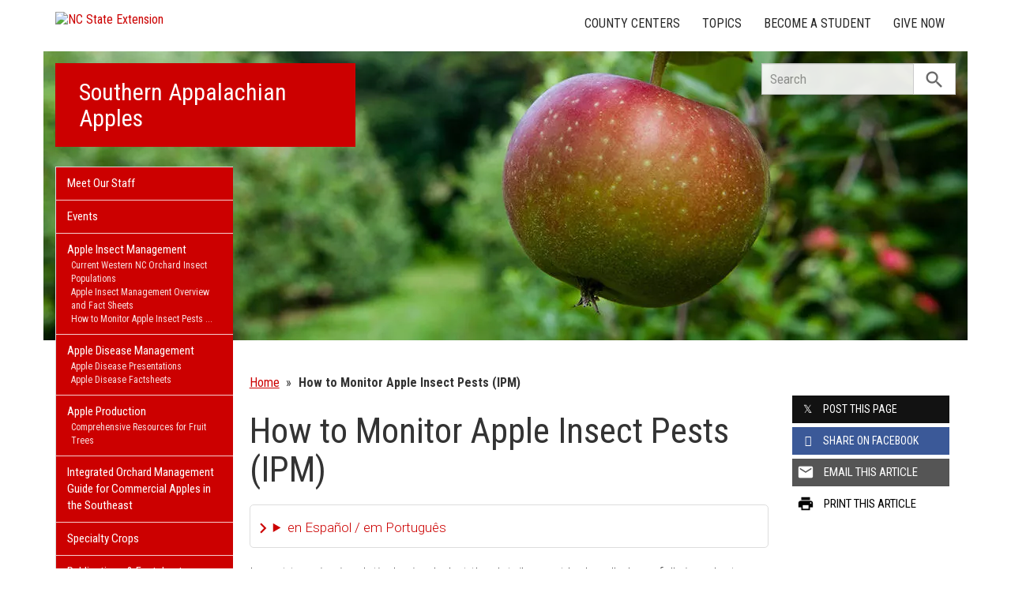

--- FILE ---
content_type: text/html; charset=UTF-8
request_url: https://apples.ces.ncsu.edu/trapping-to-monitor-apple-insect-pests-ipm/
body_size: 18772
content:
<!DOCTYPE html>
<html lang="en">
<head>
<meta charset="utf-8">
<meta name="viewport" content="width=device-width, initial-scale=1.0">
<meta name="insight-app-sec-validation" content="09a824a2-637d-4477-aa6b-ae367c02e1ee">
<meta property="fb:app_id" content="1869067279993039"><meta name="twitter:dnt" content="on"><title>How to Monitor Apple Insect Pests (IPM) | NC State Extension</title>

  	<link rel="shortcut icon" type="image/x-icon" href="https://brand.ces.ncsu.edu/images/icons/favicon-2016.ico">
	<link rel="preconnect" href="https://fonts.googleapis.com">
	<link rel="preconnect" href="https://fonts.gstatic.com" crossorigin>
	<link href="https://fonts.googleapis.com/css2?family=Roboto+Condensed:ital,wght@0,100..900;1,100..900&family=Roboto:ital,wght@0,300;0,400;0,500;0,700;1,300;1,400;1,500;1,700&display=swap" rel="stylesheet">
	<link href="https://fonts.googleapis.com/icon?family=Material+Icons" rel="stylesheet">
	<link href="https://www.ces.ncsu.edu/wp-content/themes/extension-16/style.css?v=20250422" rel="stylesheet" media="all">
<link rel="canonical" href="https://apples.ces.ncsu.edu/trapping-to-monitor-apple-insect-pests-ipm/">
	<meta name="google-site-verification" content="yoifAhJfOycToHehkS2tQX2VYsRWCxzCE6ZjTtbyTKA" />
<meta name="description" property="og:description"  content="Insect trapping is relatively simple, but the details must be handled carefully in order to perform accurate and effective Integrated Pest Management (IPM). The insect counts, action thresholds, and degree-day models used to generate the orchard insect pest report for western North Carolina rely on the following trap styles, lures, and techniques. There are other ..." /><meta property="og:image" content="https://brand.ces.ncsu.edu/images/logos/nc-state-extension-facebook-meta-og-image.jpg" /><meta property="og:image:width" content="300" /><meta property="og:image:height" content="300" /><meta property="og:url" content="https://apples.ces.ncsu.edu/trapping-to-monitor-apple-insect-pests-ipm/"><meta property="og:title" content="How to Monitor Apple Insect Pests (IPM)"><meta property="og:type" content="article">
<link rel="alternate" type="application/rss+xml" href="/author/apples/feed/" /><link rel="alternate" type="application/rss+xml" title="NC State Extension News Feed" href="/feed/" />

<link rel="preconnect" href="https://xemp.ces.ncsu.edu">
<link rel="preconnect" href="https://brand.ces.ncsu.edu">
<link rel="preconnect" href="https://cdn.ncsu.edu">
<link rel="dns-prefetch" href="https://fonts.gstatic.com">
<link rel="dns-prefetch" href="https://www.google-analytics.com">
<link rel="dns-prefetch" href="https://platform.twitter.com">
<link rel="dns-prefetch" href="https://syndication.twitter.com">
<link rel="dns-prefetch" href="https://pbs.twimg.com">
<link rel="preload" href="https://brand.ces.ncsu.edu/images/logos/ncce-red-wide-ext-transparent.svg" as="image" />
</head><body data-site="apples" class="page-template-default page page-id-518664 portal apples nice-tables not-home post-name-trapping-to-monitor-apple-insect-pests-ipm slug-trapping-to-monitor-apple-insect-pests-ipm frontend" data-post="518664" data-post-year="2018">


<header class="top-header container">


		<a class="skip-main sr-only" href="#content">Skip to main content</a>


	<h1 id="logo-2016">
		<a href="https://www.ces.ncsu.edu"><img src="https://brand.ces.ncsu.edu/images/logos/ncce-red-wide-ext-transparent.svg" alt="NC State Extension"></a>
	</h1>

    <nav id="navbar" class="navbar-collapse collapse" aria-label="Contact, Topics, and Our Locations">

		<ul class="nav navbar-nav navbar-right drawer-links">
			<li class="li-county-centers"><a href="/local-county-center/" data-drawer-id="county-centers" id="county-center-drawer-link">County Centers</a></li>
			<li class="li-topics"><a href="/topics/" data-drawer-id="topics"><span class="hidden-sm hidden-md hidden-lg">View All </span>Topics</a></li>
									
			<li class="li-become-a-student"><a href="https://cals.ncsu.edu/students/my-path-to-cals/" data-drawer-id="become-a-student-link">Become a Student</a></li>
			<li class="li-give-now"><a href="https://cals.ncsu.edu/alumni-giving/" data-drawer-id="give-now-link">Give Now</a></li>
	    </ul>

    </nav>

	<div class="hamburger navbar-toggle collapsed" id="hamburger-icon">
      <span class="line"></span>
      <span class="line"></span>
      <span class="line mb0"></span>
      <span class="label fs12 db text-center uppercase txt-red">Menu</span>
    </div>


</header><div id="shell" class="container">


<picture id="picture-banner">
  	<source srcset="https://www.ces.ncsu.edu/wp-content/themes/extension-16/banners/16x5/_mobile/apple-site-banner-0009--1522857770.webp" media="(max-width: 414px)" type="image/webp">
  	<source srcset="https://www.ces.ncsu.edu/wp-content/themes/extension-16/banners/16x5/_mobile/apple-site-banner-0009--1522857770.jpg" media="(max-width: 414px)" type="image/jpeg">
  	<source srcset="https://www.ces.ncsu.edu/wp-content/themes/extension-16/banners/16x5/apple-site-banner-0009--1522857770.webp" media="(min-width: 560px)" type="image/webp">
  	<source srcset="https://www.ces.ncsu.edu/wp-content/themes/extension-16/banners/16x5/apple-site-banner-0009--1522857770.jpg" media="(min-width: 560px)" type="image/jpeg">
  <img id="banner" src="https://www.ces.ncsu.edu/wp-content/themes/extension-16/banners/16x5/apple-site-banner-0009--1522857770.jpg" srcset="https://www.ces.ncsu.edu/wp-content/themes/extension-16/banners/16x5/apple-site-banner-0009--1522857770.jpg" role="presentation" alt="">
</picture>

		<section id="site-header" class="row">

			<div class="fl header-site-info">

			<h2 id="site-name"><a href="/">Southern Appalachian Apples</a></h2>



						<nav id="mobile-nav-shell"></nav>


						</div>

			<div id="sidebar" class="clear col-xs-7 col-sm-7 col-md-6 col-lg-5 mt15">

    <nav id="nav" aria-label="Main Navigation">
	    <ul><li class="li-meet-our-staff level-0"><a href="/people/">Meet Our Staff</a></li><li class="li-events level-0"><a href="/events/">Events</a></li>
<li class="has-children li-cat-slug- level-0" data-menu-id="681050"><a href="https://apples.ces.ncsu.edu/apple-pest-management/">Apple Insect Management <span class="material-icon">chevron_right</span></a>
<ul class="child-pages ul-depth-0">
<li class="no-children li-cat-slug- level-1"><a href="https://apples.ces.ncsu.edu/wnc-orchard-insect-populations/">Current Western NC Orchard Insect Populations</a></li>
<li class="no-children li-cat-slug- level-1"><a href="https://apples.ces.ncsu.edu/apple-arthropod-management/">Apple Insect Management Overview and Fact Sheets</a></li>
<li class="no-children li-cat-slug- level-1"><a href="https://apples.ces.ncsu.edu/trapping-to-monitor-apple-insect-pests-ipm/">How to Monitor Apple Insect Pests</a></li>
<li class="no-children li-cat-slug- level-1"><a href="https://entomology.ces.ncsu.edu/brown-marmorated-stink-bug-in-north-carolina-3/">Brown Marmorated Stink Bug in North Carolina</a></li>
<li class="no-children li-cat-slug- level-1"><a href="https://mountainhort.ces.ncsu.edu/mountainhort-entomology-walgenbach-lab/">Walgenbach Entomology Lab</a></li>
</ul>
<li class="has-children li-cat-slug- level-0" data-menu-id="460845"><a href="https://apples.ces.ncsu.edu/apple-disease-management">Apple Disease Management <span class="material-icon">chevron_right</span></a>
<ul class="child-pages ul-depth-0">
<li class="no-children li-cat-slug- level-1"><a href="https://apples.ces.ncsu.edu/apple-disease-presentations/">Apple Disease Presentations</a></li>
<li class="no-children li-cat-slug- level-1"><a href="https://apples.ces.ncsu.edu/apple-disease-factsheets/">Apple Disease Factsheets</a></li>
</ul>
<li class="has-children li-cat-slug- level-0" data-menu-id="534282"><a href="#">Apple Production <span class="material-icon">chevron_right</span></a>
<ul class="child-pages ul-depth-0">
<li class="no-children li-cat-slug- level-1"><a href="https://apples.ces.ncsu.edu/comprehensive-resources-for-fruit-trees/">Comprehensive Resources for Fruit Trees</a></li>
</ul>
<li class="no-children li-cat-slug- level-0"><a href="https://content.ces.ncsu.edu/integrated-orchard-management-guide-for-commercial-apples-in-the-southeast">Integrated Orchard Management Guide for Commercial Apples in the Southeast </a>
<li class="no-children li-cat-slug- level-0"><a href="https://apples.ces.ncsu.edu/categories/agriculture-food/specialty-crops/">Specialty Crops </a><li class="li-publications level-0"><a data-site-id="378" class="nav-publications-link" href="https://apples.ces.ncsu.edu/publications/">Publications &amp; Factsheets</a></li></ul>		</nav>

		

<div id="ask-an-expert" class="p30 center">
			<a data-db-val="N" href="https://www.ces.ncsu.edu/local-county-center/?ask"><img src="https://brand.ces.ncsu.edu/images/logos/have-a-question_2020_240x147.png" alt="Have a Question" style="width:120px;"></a>


</div>

</div>
	    </section>
		<div class="fr search-container-shell">

		    			<div class="input-group pt15" id="search-container">
				<form action="/search-results/" method="GET" class="table-row" role="search">
					<label for="input-main-search" class="sr-only">Search this website</label> <input id="input-main-search" type="text" title="Search" name="q" placeholder="Search" value="" class="br0 form-control search-box">
					<span class="input-group-btn">
						<button class="btn btn-default br0 search-button" type="button"><i class="material-icon notranslate">search</i></button>
					</span>
				</form>
		    </div>
		</div>
    <div class="row">

        <main id="content" aria-live="polite" aria-relevant="additions text" class="bg-white col-xs-24 col-sm-17 col-md-17 col-lg-19 ">
    	<div class="row">
    	
		<div id="fb-root"></div>
	<script async defer src="https://connect.facebook.net/en_US/sdk.js#xfbml=1&version=v3.2&appId=1869067279993039&autoLogAppEvents=1"></script>

	<div class="col-lg-24 nav-breadcrumb">
	<ul class="p0 no-bullets mb0 mt25">
		<li class="breadcrumb-home"><a href="/">Home</a></li>
<li class="item-no-parents item-current item-518664"><span><strong class="bread-current bread-518664"> How to Monitor Apple Insect Pests (IPM)</strong></span></li>	</div>
	<article class="col-lg-18 col-xs-24 article-main" itemtype="http://schema.org/Blog" data-id="518664">

		<h1 id="article-headline" class="lh11 mb15 mt25 fs45" itemprop="headline">How to Monitor Apple Insect Pests (IPM)</h1>

		<div class="print-only">Find this page at: <br>go.ncsu.edu/readext?518664</div>

		<div class="fs17 font-roboto font-light mt20 lh14 content-body">
		<details class="google-translation-disclaimer">
		<summary class="pointer">en Español / em Português</summary>
		<div class="notranslate">

			<span class="pt1 pb1 pl2 pr2 bg-black txt-white fs11">Español</span>
			<p>El inglés es el idioma de control de esta página. En la medida en que haya algún conflicto entre la traducción al inglés y la traducción, el inglés prevalece.</p>

			<p>Al hacer clic en el enlace de traducción se activa un servicio de traducción gratuito para convertir la página al español. Al igual que con cualquier traducción por Internet, la conversión no es sensible al contexto y puede que no traduzca el texto en su significado original. NC State Extension no garantiza la exactitud del texto traducido. Por favor, tenga en cuenta que algunas aplicaciones y/o servicios pueden no funcionar como se espera cuando se traducen.</p>
			
			<hr>
			<span class="pt1 pb1 pl2 pr2 bg-black txt-white fs11">Português</span>
			<p>Inglês é o idioma de controle desta página. Na medida que haja algum conflito entre o texto original em Inglês e a tradução, o Inglês prevalece.</p>
 
			<p>Ao clicar no link de tradução, um serviço gratuito de tradução será ativado para converter a página para o Português. Como em qualquer tradução pela internet, a conversão não é sensivel ao contexto e pode não ocorrer a tradução para o significado orginal. O serviço de Extensão da Carolina do Norte (NC State Extension) não garante a exatidão do texto traduzido. Por favor, observe que algumas funções ou serviços podem não funcionar como esperado após a tradução.</p>

			<hr>
			<span class="pt1 pb1 pl2 pr2 bg-black txt-white fs11">English</span>
			<p>English is the controlling language of this page. To the extent there is any conflict between the English text and the translation, English controls.</p>

			<p>Clicking on the translation link activates a free translation service to convert the page to Spanish. As with any Internet translation, the conversion is not context-sensitive and may not translate the text to its original meaning. NC State Extension does not guarantee the accuracy of the translated text. Please note that some applications and/or services may not function as expected when translated.</p>

			<label for="google-translation-waiver">Estoy de Acuerdo / Eu concordo / I agree</label> <input type="checkbox" name="google-translation-waiver">

			<div id="google_translate_element"></div>
			<script>
				function googleTranslateElementInit() {
				new google.translate.TranslateElement({pageLanguage: 'en', includedLanguages: 'es,en,pt', layout: google.translate.TranslateElement.InlineLayout.SIMPLE, gaTrack: true, gaId: 'G-GQ81N6FEZT'}, 'google_translate_element');
				}
			</script>
			<script src="//translate.google.com/translate_a/element.js?cb=googleTranslateElementInit"></script>

			<span class="db fs12 mt20 pointer txt-red" id="collapse-translation-disclaimer">Collapse &#9650;</span>
		</div>

	</details><p>Insect trapping is relatively simple, but the details must be handled carefully in order to perform accurate and effective <a class="" href="https://ipm.ces.ncsu.edu/">Integrated Pest Management</a> (IPM). The insect counts, action thresholds, and degree-day models used to generate the <a href="https://apples.ces.ncsu.edu/wnc-orchard-insect-populations/">orchard insect pest report</a> for western North Carolina rely on the following trap styles, lures, and techniques. There are other feasible traps and lures available, and the system described below is presented only as an example of what has worked for us for many years. More information about IPM for apple pests is presented in the <a href="https://content.ces.ncsu.edu/integrated-orchard-management-guide-for-commercial-apples-in-the-southeast">Integrated Orchard Management Guide for Commercial Apples in the Southeast</a>.</p>
<hr />
<h2><strong><a href="https://www.ces.ncsu.edu/wp-content/uploads/2014/03/CM-DA-lure.jpg"><img class="alignright wp-image-281317 size-medium" src="https://apples.ces.ncsu.edu/wp-content/uploads/2014/03/CM-DA-lure-300x210.jpg" alt="Delta-style insect monitoring trap with synthetic pheromone and sticky liner" width="300" height="210" srcset="https://www.ces.ncsu.edu/wp-content/uploads/2014/03/CM-DA-lure-300x210.jpg 300w, https://www.ces.ncsu.edu/wp-content/uploads/2014/03/CM-DA-lure.jpg 1000w" sizes="(max-width: 300px) 100vw, 300px" /></a>CODLING MOTH</strong></h2>
<p><a href="http://content.ces.ncsu.edu/codling-moth/">Codling moths</a> are trapped in large Delta-style traps with replaceable interior sticky liners and rubber Codling Moth L2 pheromone lures. The rigid Delta-shaped traps are sold flat and need to be unfolded prior to hanging. Once unfolded, insert one fresh sticky liner and place a codling moth lure on its side in the middle of the liner &#8211; do not put more than one lure per trap, and do not touch the lure with your fingers. (When you begin assembling traps for other species, you do not want to them to be contaminated with codling moth pheromone. Ideally, use forceps or tweezers to handle lures, and wipe them off before handling lures for a different species).</p>
<p><a href="https://www.ces.ncsu.edu/wp-content/uploads/2014/03/trap.jpg"><img class="alignright wp-image-281320 size-medium" src="https://apples.ces.ncsu.edu/wp-content/uploads/2014/03/trap-202x300.jpg" alt="Delta-style insect monitoring trap on bamboo pole in orchard" width="202" height="300" srcset="https://www.ces.ncsu.edu/wp-content/uploads/2014/03/trap-202x300.jpg 202w, https://www.ces.ncsu.edu/wp-content/uploads/2014/03/trap.jpg 674w" sizes="(max-width: 202px) 100vw, 202px" /></a> Once <a href="https://www.ces.ncsu.edu/wp-content/uploads/2014/03/DSC_6249.jpg"><img class="alignright wp-image-281639 size-medium" src="https://apples.ces.ncsu.edu/wp-content/uploads/2014/03/DSC_6249-188x300.jpg" alt="Delta-style insect monitoring trap on bamboo pole" width="188" height="300" srcset="https://www.ces.ncsu.edu/wp-content/uploads/2014/03/DSC_6249-188x300.jpg 188w, https://www.ces.ncsu.edu/wp-content/uploads/2014/03/DSC_6249.jpg 627w" sizes="(max-width: 188px) 100vw, 188px" /></a>assembled, codling moth traps should be hung in the interior of the orchard at a density of approximately 1 trap per 10 acres, beginning when trees are in the tight cluster stage of bud development (see <a href="//entomology.ces.ncsu.edu/wp-content/uploads/2014/02/Apple-Growth-Stages-color.pdf">Apple Growth Stages</a>). Since codling moth activity occurs mainly in the upper parts of trees, it is very important that the traps be placed in the top one-third of the canopy. On anything but the smallest dwarf high-density trees, this will require attaching the trap to a bamboo pole (6 to 8 feet is a good length) for easy checking throughout the season. Drill a hole in the bamboo, reinforce with duct tape, and insert the trap wire, bending it at a 90° angle so the trap/pole combination can be hung easily from a horizontal limb. It does not matter if the trap is not perfectly level, but it needs to be secure enough that it won&#8217;t blow away with the first wind gust.</p>
<p>Early in the season, traps should be checked every couple of days. Once you have caught at least one moth on each of two consecutive checks, you can <a href="https://entomology.ca.uky.edu/ef123">establish biofix and begin accumulating degree days</a> according to the codling moth degree-day model (explained in the <a href="https://content.ces.ncsu.edu/integrated-orchard-management-guide-for-commercial-apples-in-the-southeast">Orchard Management Guide</a> under &#8220;IPM Practices for Selected Pests.&#8221;) After biofix is established, traps need to be checked only weekly.</p>
<p><a href="https://www.ces.ncsu.edu/wp-content/uploads/2014/03/cm-trap-010.jpg"><img class="alignleft wp-image-281316 size-medium" src="https://apples.ces.ncsu.edu/wp-content/uploads/2014/03/cm-trap-010-300x225.jpg" alt="Codling moths on sticky monitoring trap liner" width="300" height="225" srcset="https://www.ces.ncsu.edu/wp-content/uploads/2014/03/cm-trap-010-300x225.jpg 300w, https://www.ces.ncsu.edu/wp-content/uploads/2014/03/cm-trap-010.jpg 1000w" sizes="(max-width: 300px) 100vw, 300px" /></a>If there are only a few insects in the traps, they can be scraped off with a knife and the same sticky liner can continue to be used. If the liners become covered in insects or other debris to the point that scraping them clean also removes the sticky coating, they should be replaced. As a very rough guide, count on using about 10 liners per trap during the course of the season. When populations are peaking or there is a lot of debris in the orchard (such as during petal fall), liners may need to be replaced weekly, but during periods of less activity, one liner may last several weeks. The Codling Moth L2 lure itself is rated with an 8- to 12-week field life. In the mountain counties, we typically assume the longer life and replace the lures once at mid-season (usually early to mid-July). In hotter areas of the piedmont, it is safer to assume the 8-week field life and change lures twice per season. The Delta traps and bamboo poles are relatively durable and will last several seasons if stored in a protected area over the winter.</p>
<hr />
<h2><strong>ORIENTAL FRUIT MOTH</strong></h2>
<p><a href="https://www.ces.ncsu.edu/wp-content/uploads/2014/03/4-26-2.jpg"><img class="alignright wp-image-282106 size-medium" src="https://apples.ces.ncsu.edu/wp-content/uploads/2014/03/4-26-2-300x200.jpg" alt="Delta-style insect monitoring trap in orchard" width="300" height="200" srcset="https://www.ces.ncsu.edu/wp-content/uploads/2014/03/4-26-2-300x200.jpg 300w, https://www.ces.ncsu.edu/wp-content/uploads/2014/03/4-26-2.jpg 1000w" sizes="(max-width: 300px) 100vw, 300px" /></a>Except for a few minor differences, trapping for <a href="http://content.ces.ncsu.edu/oriental-fruit-moth/">oriental fruit moth</a> is essentially the same as trapping for codling moth. An Oriental Fruit Moth L2 lure is used instead of a codling moth lure, and traps should be placed in the orchard earlier, during the green tip stage. Also, it is not necessary to put OFM traps in the top third of the canopy, so hang them approximately 6 feet from the ground.</p>
<p>If you are also trapping for codling moth, do not place an oriental fruit moth trap within 30 feet of a codling moth trap. Establish biofix in the same manner as for codling moth, and accumulate degree days using the oriental fruit moth degree-day model (explained in the <a href="https://content.ces.ncsu.edu/integrated-orchard-management-guide-for-commercial-apples-in-the-southeast">Orchard Management Guide</a> under &#8220;IPM Practices for Selected Pests&#8221;). Like codling moth lures, Oriental Fruit Moth L2 lures are rated for an 8- to 12- week field life. Oriental fruit moth traps are placed earlier than codling moth traps, however, and you will probably need to change lures twice over the course of the season, especially if trapping in blocks of late-maturing varieties.</p>
<hr />
<h2><strong>TUFTED APPLE BUD MOTH, REDBANDED LEAFROLLER, OBLIQUEBANDED LEAFROLLER, and LESSER APPLEWORM</strong></h2>
<p><a href="https://www.ces.ncsu.edu/wp-content/uploads/2014/03/wing-trap.jpg"><img class="alignright wp-image-281325 size-medium" src="https://apples.ces.ncsu.edu/wp-content/uploads/2014/03/wing-trap-300x210.jpg" alt="Wing-style insect monitoring trap in apple orchard" width="300" height="210" srcset="https://www.ces.ncsu.edu/wp-content/uploads/2014/03/wing-trap-300x210.jpg 300w, https://www.ces.ncsu.edu/wp-content/uploads/2014/03/wing-trap.jpg 1000w" sizes="(max-width: 300px) 100vw, 300px" /></a>For the three common leafroller species (<a href="http://content.ces.ncsu.edu/tufted-apple-bud-moth/">tufted apple bud moth</a>, <a href="http://content.ces.ncsu.edu/redbanded-leafroller/">redbanded leafroller</a>, <a href="http://content.ces.ncsu.edu/obliquebanded-leafroller/">obliquebanded leafroller</a>) and <a href="http://content.ces.ncsu.edu/lesser-appleworm/">lesser appleworm</a>, it is cheaper to use &#8220;wing traps&#8221; instead of Delta traps. These traps consist of a plastic top, a sticky cardboard bottom, and a wire frame holding the two together. The sticky liners are less convenient to change than those of Delta traps, but the leafrollers and LAW are generally not as economically significant as CM or OFM, and most orchards require only 1 or 2 traps for each species (if you cannot trap for all species, trap for TABM, which is historically the most significant). Pheromone lures for each species are placed in the center of the sticky bottoms &#8211; again, use only one lure per trap, and be careful not to contaminate one species&#8217; trap with the pheromone of another species. These traps should be set up at the same time as codling moth traps (tight cluster), should be hung approximately 6 feet from the ground, and should be kept at least 20 feet apart from each other. Like codling moth and oriental fruit moth traps, they should be positioned inside the orchard, not along the edges.</p>
<p><a href="https://www.ces.ncsu.edu/wp-content/uploads/2014/03/4-26-3.jpg"><img class="alignleft wp-image-281313 size-medium" src="https://apples.ces.ncsu.edu/wp-content/uploads/2014/03/4-26-3-300x200.jpg" alt="Line of insect monitoring traps in apple orchard" width="300" height="200" srcset="https://www.ces.ncsu.edu/wp-content/uploads/2014/03/4-26-3-300x200.jpg 300w, https://www.ces.ncsu.edu/wp-content/uploads/2014/03/4-26-3.jpg 1000w" sizes="(max-width: 300px) 100vw, 300px" /></a>Lures for these species have shorter field lives than the L2 lures, with a manufacturer&#8217;s rating of 4 to 6 weeks. In spring and fall, when many days have cool temperatures, we replace lures every 6 weeks, but during long periods of summer heat they are replaced every 4 weeks. Replace sticky bottoms as necessary and use the tufted apple bud moth degree-day model (explained in the <a href="https://content.ces.ncsu.edu/integrated-orchard-management-guide-for-commercial-apples-in-the-southeast">Orchard Management Guide</a> under &#8220;IPM Practices for Selected Pests.&#8221;) to monitor TABM populations. There are no models for the other three species, but traps can indicate whether they are present in large numbers. In western NC, they are generally not significant either because of naturally low populations or because they are controlled by pesticides applied for other lepidopterous insects.</p>
<hr />
<h2><strong>APPLE MAGGOT</strong></h2>
<p><a href="https://www.ces.ncsu.edu/wp-content/uploads/2014/03/AM-trap-01.jpg"><img class="alignright wp-image-281314 size-medium" src="https://apples.ces.ncsu.edu/wp-content/uploads/2014/03/AM-trap-01-300x225.jpg" alt="Apple maggot monitoring trap hanging in branch of apple tree" width="300" height="225" srcset="https://www.ces.ncsu.edu/wp-content/uploads/2014/03/AM-trap-01-300x225.jpg 300w, https://www.ces.ncsu.edu/wp-content/uploads/2014/03/AM-trap-01.jpg 1000w" sizes="(max-width: 300px) 100vw, 300px" /></a><a href="http://content.ces.ncsu.edu/apple-maggot/">Apple maggots</a> are trapped with disposable &#8220;red ball&#8221; traps covered with a sticky coating applied with a spray can. Traps are suspended from branches by a wire, and a semipermeable container of fruit essence is attached as bait. Overwintering flies may emerge anytime from late May to August, so hang traps in mid-May and keep traps maintained until fruit is harvested. Place 3 traps evenly spaced along exterior rows adjacent to abandoned orchards, woods, or other suspected sources of flies. Traps should be hung at eye level in trees with fruit, but any fruit within an 18-inch radius of the trap should be removed. Spray an even layer of sticky coating over the entire trap. The fruit essence vial should be removed from its plastic bag prior to hanging, but do NOT remove the cap from the vial &#8211; the scent is intended to permeate the closed vial slowly over a period of weeks.</p>
<p>Check traps weekly, and remove any apple maggot flies with a knife. Reapply sticky coating each time the trap is checked; it will become covered in fruit flies, gnats, and other debris, but does not need to be replaced until the layers of debris obscure the trap and reduce its effectiveness. The fruit essence vial should be replaced when the liquid is gone. Traps and vials usually need replacing once or twice per season.</p>
<p>There is no degree-day model for apple maggot, but an insecticide should be applied if 5 flies are caught cumulatively. For more information, read the IPM Practices for apple maggot in the <a href="https://content.ces.ncsu.edu/integrated-orchard-management-guide-for-commercial-apples-in-the-southeast">Orchard Management Guide</a> under &#8220;IPM Practices for Selected Pests.&#8221;</p>
<hr />
<h2>Additional Resources:</h2>
<ul>
<li><a class="" href="https://apples.ces.ncsu.edu/wnc-orchard-insect-pest-populations/">Current WNC Orchard Insect Pest Populations</a></li>
<li><a href="https://www.ces.ncsu.edu/apple-arthropod-management/">Apple Insect Management Overview</a></li>
<li><a href="https://apples.ces.ncsu.edu/trapping-to-monitor-apple-insect-pests-ipm/">How to Monitor Apple Insect Pests (IPM)</a></li>
<li><a href="https://www.ces.ncsu.edu/brown-marmorated-stink-bug-in-north-carolina-3/">Brown Marmorated Stink Bug in North Carolina</a>
<ul>
<li><a href="https://www.ces.ncsu.edu/biological-control-of-brown-marmorated-stink-bug/">Biological Control of Brown Marmorated Stink Bug</a></li>
</ul>
</li>
<li><a href="https://content.ces.ncsu.edu/integrated-orchard-management-guide-for-commercial-apples-in-the-southeast">Integrated Orchard Management Guide for Commercial Apples in the Southeast</a></li>
<li><a href="https://www.ces.ncsu.edu/mountainhort-entomology-walgenbach-lab/">Walgenbach Entomology Lab</a></li>
</ul>
<p><a href="https://www.ces.ncsu.edu/wp-content/uploads/2015/04/traps1.jpg"><img class="alignleft wp-image-350240 size-large" src="https://apples.ces.ncsu.edu/wp-content/uploads/2015/04/traps1-1024x673.jpg" alt="Insect monitoring traps in orchard" width="1024" height="673" srcset="https://www.ces.ncsu.edu/wp-content/uploads/2015/04/traps1-1024x673.jpg 1024w, https://www.ces.ncsu.edu/wp-content/uploads/2015/04/traps1-300x197.jpg 300w" sizes="(max-width: 1024px) 100vw, 1024px" /></a></p><div class="button-share-mobile"><a class="button-block bg-black txt-white hover-txt-white db center mt5"><i class="material-icon pl10">share</i> <span>Share This Article</span></a></div>		</div>


		<footer>
		<div class="mt20"></div><div class="author-card" data-uid="scschoof"><h2>Written By</h2><span class="person-info"><picture><source srcset="https://xemp.ces.ncsu.edu/media/scschoof/scschoof_thumb.webp" type="image/webp"><source srcset="https://xemp.ces.ncsu.edu/media/scschoof/scschoof_thumb.jpg" type="image/jpeg"><img class="user-thumb user-thumb-48" src="https://xemp.ces.ncsu.edu/media/scschoof/scschoof_thumb.jpg" alt="Stephen Schoof, N.C. Cooperative Extension"></picture><span class="person-details"><a class="person-name" href="/profile/stephen-schoof/"><strong>Stephen Schoof</strong></a><span class="person-title">Agricultural Research Specialist</span>
<span class="person-phone-email-shell" data-uid="scschoof"><a href="tel:+18284352013/" class="person-phone contact-icon"><span class="sr-only">Call Stephen</span><svg class="icon-list-user-phone" xmlns="http://www.w3.org/2000/svg" fill="none" viewBox="0 0 24 24" stroke="currentColor">
											  <path stroke-linecap="round" stroke-linejoin="round" stroke-width="2" d="M3 5a2 2 0 012-2h3.28a1 1 0 01.948.684l1.498 4.493a1 1 0 01-.502 1.21l-2.257 1.13a11.042 11.042 0 005.516 5.516l1.13-2.257a1 1 0 011.21-.502l4.493 1.498a1 1 0 01.684.949V19a2 2 0 01-2 2h-1C9.716 21 3 14.284 3 6V5z" />
											</svg></a><a href="mailto:steve_schoof@ncsu.edu" class="person-email contact-icon"><span class="sr-only">Email Stephen</span><svg xmlns="http://www.w3.org/2000/svg" fill="none" viewBox="0 0 24 24" stroke="currentColor">
											  <path stroke-linecap="round" stroke-linejoin="round" stroke-width="2" d="M3 8l7.89 5.26a2 2 0 002.22 0L21 8M5 19h14a2 2 0 002-2V7a2 2 0 00-2-2H5a2 2 0 00-2 2v10a2 2 0 002 2z" />
											</svg></a></span><span class="person-org">Entomology & Plant Pathology <br>NC State Extension, NC State University</span></span></span></div><div class="when fs16 uppercase context-last-updated">Page Last Updated: 8 months ago</div>		<div id="wasThisInfoHelpful" class="hide mt30 pt30 bt1 clear">
			<strong class="fs18 db pb5">Was the information on this page helpful?</strong>
						<span class="button-block hover-bg-green button-gray-lighter hover-txt-white " data-vote="yes" data-nonce="" data-post-id="518664"><span>Yes</span> <i class="material-icon right notranslate">check</i></span>
			<span class="button-block hover-bg-red button-gray-lighter hover-txt-white " data-vote="no" data-nonce="1181604285" data-post-id="518664"><span>No</span> <i class="material-icon right notranslate">close</i></span>
		</div>
		
			<p id="wtch-ask-to-explain" style="display: none">
				<label for="wtch-reason" class="db fs15 font-roboto font-light mb5 mt10 wtch-reason-textarea-label">What made it so helpful? <em>(Optional)</em></label>
				<textarea id="wtch-reason" class="p10 db fs16 font-roboto font-light col-xs-24 clear"></textarea>
				<a href="#1768974628c" rel="nofollow" class="clear mt15 pull-right button-send-wtch-reason button-block button-red" data-nonce="1181604285" data-post-id="518664"><span>Send Explanation</span></a>
			</p>

				</footer>


	</article>
	<div class="col-lg-6 col-xs-24 xs-pt30 content-sidebar-right">

		<h2 class="hidden-lg hidden-xs hidden-md uppercase fs14 mt30">Share this Article</h2>
		<div class="row social-sharing">
			<div class="button-share-desktop col-sm-8 col-lg-24 col-xs-24 col-md-24"><a class="button-block button-twitter txt-white hover-txt-white db center mt5"><i class="icon-twitter pl10"></i> <span>Post <strong class="hidden-sm">this Page</strong></span></a></div>
			<div class="button-share-desktop fb-share-button col-sm-8 col-lg-24 col-xs-24 col-md-24" data-href="https%3A%2F%2Fapples.ces.ncsu.edu%2Ftrapping-to-monitor-apple-insect-pests-ipm%2F" data-layout="button_count" data-size="large" data-mobile-iframe="false"><a class="button-block button-facebook txt-white hover-txt-white db center mt5 fb-xfbml-parse-ignore" target="_blank" href="https://www.facebook.com/sharer/sharer.php?u=https%3A%2F%2Fapples.ces.ncsu.edu%2Ftrapping-to-monitor-apple-insect-pests-ipm%2F&amp;src=sdkpreparse"><i class="icon-facebook pl10 notranslate"></i><span><strong class="hidden-sm">Share on</strong> Facebook</span></a></div>
			<div class="button-share-desktop col-sm-8 col-lg-24 col-xs-24 col-md-24"><a class="button-block button-gray hover-txt-white txt-white db center mt5 no-mailgo" href="mailto:?subject=How%20to%20Monitor%20Apple%20Insect%20Pests%20%28IPM%29&amp;body=https://apples.ces.ncsu.edu/trapping-to-monitor-apple-insect-pests-ipm/"><i class="material-icon notranslate">email</i> <span>Email <strong class="hidden-sm">this Article</strong></span></a></div>
			<div class="button-share-mobile col-sm-8 col-lg-24 col-xs-24 col-md-24"><a class="button-block bg-black txt-white hover-txt-white db center mt5"><i class="material-icon pl10 notranslate">share</i> <span>Share This Article</span></a></div>
			<div class="col-sm-8 col-lg-24 col-xs-24 col-md-24 hidden-sm hidden-xs hidden-md"><a class="button-block button-white txt-black db center mt5 hover-txt-white" href="javascript:window.print();"><i class="material-icon notranslate">print</i> <span>Print <strong class="hidden-sm">this Article</strong></span></a></div>
		</div>
			</div>
	</div></main>
</div></div> 
<footer class="mt35" id="footer">

	<section class="bg-reynolds box-shadow txt-white p35 footer-jobs-authors-contact">

		<div class="container">

			<div class="row">

					<div class="col-lg-16 col-xs-24 col-sm-24">

						<div class="col-lg-12 col-sm-12 col-xs-24" id="footer-jobs">
							<h2>Extension Careers</h2>

							<p class="font-roboto font-light fs16">
								What separates NC State University from other schools? The same thing that connects it to every corner of North Carolina: NC State Extension. Working hand-in-hand with our partners at N.C. A&T and 101 local governments, we conduct groundbreaking research that addresses real-world issues in communities across the state.
							</p>

							<p class="fs16"><span class="txt-lt-gray">&raquo;</span> <a href="/jobs-in-extension/">Why Work in Extension?</a></p>
							<p class="fs16"><span class="txt-lt-gray">&raquo;</span> <a href="/job-openings/">View All Openings</a></p>

						</div>

						<div class="col-lg-12  col-sm-12 col-xs-24 recent-contributors">

															<h2>Recent Contributors</h2>
								
<span class="person-info"><picture><source srcset="https://xemp.ces.ncsu.edu/media/jwalgenb/jwalgenb_thumb.webp" type="image/webp"><source srcset="https://xemp.ces.ncsu.edu/media/jwalgenb/jwalgenb_thumb.jpg" type="image/jpeg"><img class="user-thumb user-thumb-48" src="https://xemp.ces.ncsu.edu/media/jwalgenb/jwalgenb_thumb.jpg" alt="Jim Walgenbach, N.C. Cooperative Extension"></picture><span class="person-details"><a class="person-name" href="/profile/jim-walgenbach/"><strong>Dr. Jim Walgenbach</strong></a><span class="person-title">Professor & Extension Entomology Specialist (Fruits / Vegetables)</span>
</span></span>

<span class="person-info"><picture><source srcset="https://xemp.ces.ncsu.edu/media/smvillan/smvillan_thumb.webp" type="image/webp"><source srcset="https://xemp.ces.ncsu.edu/media/smvillan/smvillan_thumb.jpg" type="image/jpeg"><img class="user-thumb user-thumb-48" src="https://xemp.ces.ncsu.edu/media/smvillan/smvillan_thumb.jpg" alt="Sara Villani, N.C. Cooperative Extension"></picture><span class="person-details"><a class="person-name" href="/profile/sara-villani/"><strong>Dr. Sara Villani</strong></a><span class="person-title">Assistant Professor and Extension Specialist-Fruit and Ornamental Pathology</span>
</span></span>

<span class="person-info"><picture><source srcset="https://xemp.ces.ncsu.edu/media/tmkon/tmkon_thumb.webp" type="image/webp"><source srcset="https://xemp.ces.ncsu.edu/media/tmkon/tmkon_thumb.jpg" type="image/jpeg"><img class="user-thumb user-thumb-48" src="https://xemp.ces.ncsu.edu/media/tmkon/tmkon_thumb.jpg" alt="Tom Kon, N.C. Cooperative Extension"></picture><span class="person-details"><a class="person-name" href="/profile/tom-kon/"><strong>Dr. Tom Kon</strong></a><span class="person-title">Associate Professor: Southeastern Apple Research Specialist</span>
</span></span>

<span class="person-info"><picture><source srcset="https://xemp.ces.ncsu.edu/media/tzuber/tzuber_thumb.webp" type="image/webp"><source srcset="https://xemp.ces.ncsu.edu/media/tzuber/tzuber_thumb.jpg" type="image/jpeg"><img class="user-thumb user-thumb-48" src="https://xemp.ces.ncsu.edu/media/tzuber/tzuber_thumb.jpg" alt="Tatiana Zuber, N.C. Cooperative Extension"></picture><span class="person-details"><a class="person-name" href="/profile/tatiana-zuber/"><strong>Tatiana Zuber</strong></a><span class="person-title">Temp Research Technician</span>
</span></span>

						</div>

					</div>
					<div class="col-lg-8 col-sm-24 col-xs-24 xs-mt20 sm-mt20">

						<div class="col-lg-24 col-xs-24 col-sm-12">

						
							<h2>About Extension</h2>
							<p class="fs16 p15 bg-eee txt-black">
									NC State Extension is the largest outreach program at NC State University.
									Based in the College of Agriculture and Life Sciences, we reach millions of
									North Carolina citizens each year through local centers in the state's 100 counties
									and with the Eastern Band of Cherokee Indians.
									<span class="db mt15"><a href="/about-cooperative-extension/" class="button-block button-red txt-white"><span>Learn More</span> <span class="sr-only">About NC State Extension</span></a></span>
							</p>

					    <h3 class="sr-only">Social Media Accounts</h3>
		    <ul class="social-media-icons p0"><li class="rss"><a href="/author/apples/feed/"><i class="material-icon rss-icon notranslate" title="Subscribe by RSS Feed">rss_feed</i></a></li></ul>
						</div>
						<div class="col-lg-24 col-xs-24 col-sm-12">
						    <h2>Let's Stay In Touch <i class="material-icon position-relative notranslate" style="top:5px;">email</i></h2>
						    <p class="fs16 font-roboto font-light">We have several topic based email newsletters that are sent out periodically when we have new information to share. Want to see which lists are available? <br>
						    <a href="/email-me/" class="button-block button-white txt-red mt20 "><span>Subscribe By Email</span> <i class="material-icon notranslate">chevron_right</i></a>
						    </p>
						</div>

					</div>

				</div>

		</div>
	</section>


	<section class="p35 bg-blue txt-white footer-about-site">

		<div class="container">

			<div class="row">

				<div class="col-lg-24 fs16 footer-about">
					<div class="col-lg-8 col-sm-12"><h2 class="fs40 lh11">About <br>Southern Appalachian Apples</h2></div><div class="col-lg-16 col-sm-12 font-roboto font-light fs18"><p>Commercial apple production in the Southeast is concentrated in the Appalachian mountain regions of Georgia, North Carolina, South Carolina, and Tennessee. More than 60 percent of the approximately 10,000 acres in the area is located in North Carolina, the country’s seventh-largest apple producing state.</p>
<p>The industry is supported by a team of research and extension personnel at North Carolina State University, with the goal of helping growers produce safe and high quality fruit, develop and implement modern horticultural and pest management programs, and prepare for anticipated changes in regulatory and marketing programs.</p>
</div>				</div>

			</div>

		</div>

	</section>

	<div class="bg-eee pt35 pr35 pl35 font-roboto font-light eoe-statment-shell">

		<div class="container">
			<div class="row pb35">
				<div class="txt-444 col-lg-24 fs16">

					<p class="print-hide">
						<a href="//www.ces.ncsu.edu">
							<img id="logo-coop-2017-footer-full" alt="N.C. Cooperative Extension" src="https://brand.ces.ncsu.edu/images/logos/2017/logo-nc-cooperative-extension-2017.svg">

							
							<img id="logo-coop-2017-footer-half"  alt="N.C. Cooperative Extension Logo Second Half" src="https://brand.ces.ncsu.edu/images/logos/2017/logo-nc-cooperative-extension-2017-right-half.svg">
						</a>
					</p>

					<p class="mt20 print-hide"><a href="https://www.ncsu.edu">NC State University</a> and <a href="http://www.ncat.edu">N.C. A&amp;T State University</a> work in tandem, along with federal, state and local governments, to form a strategic partnership called N.C. Cooperative Extension, which staffs local offices in all 100 counties and with the Eastern Band of Cherokee Indians.</p>

					<p class="pt10 pb10 print-hide">Read Our <a href="/nondiscrimination">Commitment to Nondiscrimination</a> | Read Our <a href="https://www.ncsu.edu/privacy">Privacy Statement</a></p>

					<p id="eoe">
								N.C. Cooperative Extension prohibits discrimination and harassment on the basis of race, color, national origin, age, sex (including pregnancy), disability, religion, sexual orientation, gender identity, and veteran status.
					</p>

					<p>
						 Information on <a href="https://accessibility.ncsu.edu/">Accessibility</a>
					</p>
					
					<div class="footer-where-next">
						<h2 class="fs19 mt20 uppercase txt-indigo">Where Next?</h2>
						<nav aria-label="Where Next Navigation">
						<ul class="list-inline mt0">
							<li><a href="/how-extension-works/">About Extension</a></li>
							<li><a href="/job-openings/">Jobs</a></li>
							<li><a href="https://www.ces.ncsu.edu/departments-partners/">Departments &amp; Partners</a></li>
							<li><a href="https://cals.ncsu.edu/">College of Agriculture &amp; Life Sciences</a></li>
							<li><a href="http://www.ncat.edu/caes/cooperative-extension/">Extension at N.C. A&amp;T</a></li>

														<li><a href="https://cals.ncsu.edu/alumni-giving/">Give Now</a></li>
						</ul>
						</nav>
					</div>

				</div>

			</div>
			<div class="row">
				<a id="login-btn" data-preferred-site="apples" href="https://www.ces.ncsu.edu/wp-admin/" rel="nofollow" class="dib bg-red txt-white fr p10">LOGIN</a>
			</div>
		</div>

	</div>

	<section id="county-centers" class="top-drawer">

		<div class="container box-shadow">

			<i class="material-icon pointer close-icon notranslate">close</i>


          	<div class="row">
          		<div class="col-xs-24 col-lg-9">
          			<div id="locations-selected-county">
          				<span class="fs16 db mb5 mt20 uppercase">N.C. Cooperative Extension has offices in every county</span>
						<h3 class="fs35 m0 pb5 lh11"><a href="https://apples.ces.ncsu.edu">Southern Appalachian Apples</a></h3>

						<span class="address fs17 dib mb5 lh13">
							Campus Box 7602 <br>NC State University<br>
														Raleigh, NC 27695-7602						</span>

						<div class="row fs20">
							<div class="col-xs-24">
								<div class="row">
									<a class="phone tdn db col-xs-24 col-lg-12" href="tel:9195152811">(919) 515-2811</a> <a class="website tdn db col-xs-24 col-lg-12" href="https://apples.ces.ncsu.edu">apples.ces.ncsu.edu</a>

									
								</div>
							</div>
						</div>
          			</div>
          		</div>
          		<div class="col-xs-24 col-lg-15 md-mt20">
          			<div id="locations-map-shell" style="height:250px;"></div>
          		</div>
          	</div>

			<a href="#topics" class="sr-only">Skip List of Locations</a><div id="locations-list" class="row pb15 pt15"><div class="col-xs-12 col-sm-6 col-md-6 col-lg-3"><a class="alamance" href="https://alamance.ces.ncsu.edu">Alamance</a> <a class="alexander" href="https://alexander.ces.ncsu.edu">Alexander</a> <a class="alleghany" href="https://alleghany.ces.ncsu.edu">Alleghany</a> <a class="anson" href="https://anson.ces.ncsu.edu">Anson</a> <a class="ashe" href="https://ashe.ces.ncsu.edu">Ashe</a> <a class="avery" href="https://avery.ces.ncsu.edu">Avery</a> <a class="beaufort" href="https://beaufort.ces.ncsu.edu">Beaufort</a> <a class="bertie" href="https://bertie.ces.ncsu.edu">Bertie</a> <a class="bladen" href="https://bladen.ces.ncsu.edu">Bladen</a> <a class="brunswick" href="https://brunswick.ces.ncsu.edu">Brunswick</a> <a class="buncombe" href="https://buncombe.ces.ncsu.edu">Buncombe</a> <a class="burke" href="https://burke.ces.ncsu.edu">Burke</a> </div><div class="col-lg-3 col-sm-6 col-md-6  col-xs-12"><a class="cabarrus" href="https://cabarrus.ces.ncsu.edu">Cabarrus</a> <a class="caldwell" href="https://caldwell.ces.ncsu.edu">Caldwell</a> <a class="camden" href="https://camden.ces.ncsu.edu">Camden</a> <a class="carteret" href="https://carteret.ces.ncsu.edu">Carteret</a> <a class="caswell" href="https://caswell.ces.ncsu.edu">Caswell</a> <a class="catawba" href="https://catawba.ces.ncsu.edu">Catawba</a> <a class="chatham" href="https://chatham.ces.ncsu.edu">Chatham</a> <a class="cherokee" href="https://cherokee.ces.ncsu.edu">Cherokee</a> <a class="chowan" href="https://chowan.ces.ncsu.edu">Chowan</a> <a class="clay" href="https://clay.ces.ncsu.edu">Clay</a> <a class="cleveland" href="https://cleveland.ces.ncsu.edu">Cleveland</a> <a class="columbus" href="https://columbus.ces.ncsu.edu">Columbus</a> <a class="craven" href="https://craven.ces.ncsu.edu">Craven</a> </div><div class="col-lg-3 col-sm-6 col-md-6  col-xs-12"><a class="cumberland" href="https://cumberland.ces.ncsu.edu">Cumberland</a> <a class="currituck" href="https://currituck.ces.ncsu.edu">Currituck</a> <a class="dare" href="https://dare.ces.ncsu.edu">Dare</a> <a class="davidson" href="https://davidson.ces.ncsu.edu">Davidson</a> <a class="davie" href="https://davie.ces.ncsu.edu">Davie</a> <a class="duplin" href="https://duplin.ces.ncsu.edu">Duplin</a> <a class="durham" href="https://durham.ces.ncsu.edu">Durham</a> <a class="ebci" href="https://ebci.ces.ncsu.edu">EBCI Center</a> <a class="edgecombe" href="https://edgecombe.ces.ncsu.edu">Edgecombe</a> <a class="forsyth" href="https://forsyth.ces.ncsu.edu">Forsyth</a> <a class="franklin" href="https://franklin.ces.ncsu.edu">Franklin</a> <a class="gaston" href="https://gaston.ces.ncsu.edu">Gaston</a> <a class="gates" href="https://gates.ces.ncsu.edu">Gates</a> </div><div class="col-lg-3 col-sm-6 col-md-6  col-xs-12"><a class="graham" href="https://graham.ces.ncsu.edu">Graham</a> <a class="granville" href="https://granville.ces.ncsu.edu">Granville</a> <a class="greene" href="https://greene.ces.ncsu.edu">Greene</a> <a class="guilford" href="https://guilford.ces.ncsu.edu">Guilford</a> <a class="halifax" href="https://halifax.ces.ncsu.edu">Halifax</a> <a class="harnett" href="https://harnett.ces.ncsu.edu">Harnett</a> <a class="haywood" href="https://haywood.ces.ncsu.edu">Haywood</a> <a class="henderson" href="https://henderson.ces.ncsu.edu">Henderson</a> <a class="hertford" href="https://hertford.ces.ncsu.edu">Hertford</a> <a class="hoke" href="https://hoke.ces.ncsu.edu">Hoke</a> <a class="hyde" href="https://hyde.ces.ncsu.edu">Hyde</a> <a class="iredell" href="https://iredell.ces.ncsu.edu">Iredell</a> <a class="jackson" href="https://jackson.ces.ncsu.edu">Jackson</a> </div><div class="col-lg-3 col-sm-6 col-md-6  col-xs-12"><a class="johnston" href="https://johnston.ces.ncsu.edu">Johnston</a> <a class="jones" href="https://jones.ces.ncsu.edu">Jones</a> <a class="lee" href="https://lee.ces.ncsu.edu">Lee</a> <a class="lenoir" href="https://lenoir.ces.ncsu.edu">Lenoir</a> <a class="lincoln" href="https://lincoln.ces.ncsu.edu">Lincoln</a> <a class="macon" href="https://macon.ces.ncsu.edu">Macon</a> <a class="madison" href="https://madison.ces.ncsu.edu">Madison</a> <a class="martin" href="https://martin.ces.ncsu.edu">Martin</a> <a class="mcdowell" href="https://mcdowell.ces.ncsu.edu">McDowell</a> <a class="mecklenburg" href="https://mecklenburg.ces.ncsu.edu">Mecklenburg</a> <a class="mitchell" href="https://mitchell.ces.ncsu.edu">Mitchell</a> <a class="montgomery" href="https://montgomery.ces.ncsu.edu">Montgomery</a> <a class="moore" href="https://moore.ces.ncsu.edu">Moore</a> </div><div class="col-lg-3 col-sm-6 col-md-6  col-xs-12"><a class="nash" href="https://nash.ces.ncsu.edu">Nash</a> <a class="newhanover" href="https://newhanover.ces.ncsu.edu">New Hanover</a> <a class="northampton" href="https://northampton.ces.ncsu.edu">Northampton</a> <a class="onslow" href="https://onslow.ces.ncsu.edu">Onslow</a> <a class="orange" href="https://orange.ces.ncsu.edu">Orange</a> <a class="pamlico" href="https://pamlico.ces.ncsu.edu">Pamlico</a> <a class="pasquotank" href="https://pasquotank.ces.ncsu.edu">Pasquotank</a> <a class="pender" href="https://pender.ces.ncsu.edu">Pender</a> <a class="perquimans" href="https://perquimans.ces.ncsu.edu">Perquimans</a> <a class="person" href="https://person.ces.ncsu.edu">Person</a> <a class="pitt" href="https://pitt.ces.ncsu.edu">Pitt</a> <a class="polk" href="https://polk.ces.ncsu.edu">Polk</a> <a class="randolph" href="https://randolph.ces.ncsu.edu">Randolph</a> </div><div class="col-lg-3 col-sm-6 col-md-6  col-xs-12"><a class="richmond" href="https://richmond.ces.ncsu.edu">Richmond</a> <a class="robeson" href="https://robeson.ces.ncsu.edu">Robeson</a> <a class="rockingham" href="https://rockingham.ces.ncsu.edu">Rockingham</a> <a class="rowan" href="https://rowan.ces.ncsu.edu">Rowan</a> <a class="rutherford" href="https://rutherford.ces.ncsu.edu">Rutherford</a> <a class="sampson" href="https://sampson.ces.ncsu.edu">Sampson</a> <a class="scotland" href="https://scotland.ces.ncsu.edu">Scotland</a> <a class="stanly" href="https://stanly.ces.ncsu.edu">Stanly</a> <a class="stokes" href="https://stokes.ces.ncsu.edu">Stokes</a> <a class="surry" href="https://surry.ces.ncsu.edu">Surry</a> <a class="swain" href="https://swain.ces.ncsu.edu">Swain</a> <a class="transylvania" href="https://transylvania.ces.ncsu.edu">Transylvania</a> <a class="tyrrell" href="https://tyrrell.ces.ncsu.edu">Tyrrell</a> </div><div class="col-lg-3 col-sm-6 col-md-6  col-xs-12"><a class="union" href="https://union.ces.ncsu.edu">Union</a> <a class="vance" href="https://vance.ces.ncsu.edu">Vance</a> <a class="wake" href="https://wake.ces.ncsu.edu">Wake</a> <a class="warren" href="https://warren.ces.ncsu.edu">Warren</a> <a class="washington" href="https://washington.ces.ncsu.edu">Washington</a> <a class="watauga" href="https://watauga.ces.ncsu.edu">Watauga</a> <a class="wayne" href="https://wayne.ces.ncsu.edu">Wayne</a> <a class="wilkes" href="https://wilkes.ces.ncsu.edu">Wilkes</a> <a class="wilson" href="https://wilson.ces.ncsu.edu">Wilson</a> <a class="yadkin" href="https://yadkin.ces.ncsu.edu">Yadkin</a> <a class="yancey" href="https://yancey.ces.ncsu.edu">Yancey</a> </div></div>				<div class="row">
					<div class="col-xs-24">
					<span class="uppercase fs16 pb0 m0 db">More Centers, Systems and Services</span>
					<ul class="row no-bullets pl0 mt5 more-centers">
						<li class="col-xs-24 col-lg-3 dib lh11"><a href="https://als.ces.ncsu.edu/">Advisory Leadership System</a></li>
						<li class="col-xs-24 col-lg-3 dib lh11"><a href="http://www.cefs.ncsu.edu/">Center for Environmental Farming Systems</a></li>
						<li class="col-xs-24 col-lg-3 dib lh11"><a href="http://nifa.usda.gov/partners-and-extension-map/">Extension in Other States</a></li>
						<li class="col-xs-24 col-lg-3 dib lh11"><a href="https://mountainhort.ces.ncsu.edu/">Mountain Horticultural Crops Research &amp; Extension Center</a></li>
						<li class="col-xs-24 col-lg-3 dib lh11"><a href="https://nc4h.ces.ncsu.edu/camps-centers/">NC 4-H Centers</a></li>
						<li class="col-xs-24 col-lg-3 dib lh11"><a href="https://plantsforhumanhealth.ncsu.edu/">Plants for Human Health Institute</a></li>
						<li class="col-xs-24 col-lg-3 dib lh11"><a href="https://vernonjames.ces.ncsu.edu">Vernon G. James Research &amp; Extension Center</a></li>
						<li class="col-xs-24 col-lg-3 dib lh11"><a href="https://content.ces.ncsu.edu/nc-cooperative-extension-district-map">District Map</a></li>
					</ul>
					</div>
				</div>


		</div>
	</section>
	<section id="topics" class="top-drawer">
		<div class="container box-shadow">

			<i class="material-icon pointer close-icon notranslate">close</i>

			<h2>Extension Topics</h2>

			<div class="row topic-drawer-column-shell"><div class="col-lg-6 col-sm-12 col-md-12 col-xs-24 topic-drawer-column"><div class="topic-drawer-group"><h3>4-H Youth Development</h3><ul data-topic="20"><li><a href="https://equinehusbandry.ces.ncsu.edu">Equine Husbandry</a></li><li><a href="https://growforit.ces.ncsu.edu">Grow For It</a></li><li><a href="https://nc4h.ces.ncsu.edu">North Carolina 4-H</a></li><li><a href="https://poultry4hyouth.ces.ncsu.edu">Poultry 4-H &amp; Youth</a></li><li><a href="https://youthlivestock.ces.ncsu.edu">Youth Livestock Program</a></li></ul></div><div class="topic-drawer-group"><h3>Agriculture &amp; Food</h3><ul data-topic="5"><li><a href="https://agbiotech.ces.ncsu.edu">Ag BioTech</a></li><li><a href="https://aquaculture.ces.ncsu.edu">Aquaculture</a></li><li><a href="https://entomology.ces.ncsu.edu">Entomology – Insect Biology and Management</a></li><li><a href="https://execfarmmgmt.ces.ncsu.edu">Executive Farm Management</a></li><li><a href="https://plantpathology.ces.ncsu.edu">Extension Plant Pathology</a></li><li><a href="https://farmlaw.ces.ncsu.edu">Farm Law and Tax for Producers and Landowners</a></li><li><a href="https://farmplanning.ces.ncsu.edu">Farm Planning Resources</a></li><li><a href="https://farmtoschool.ces.ncsu.edu">Farm to School</a></li><li><a href="https://ncfarmschool.ces.ncsu.edu">NC Farm School</a></li><li><a href="https://ncfarmlink.ces.ncsu.edu">NC FarmLink</a></li><li><a href="https://officialvarietytesting.ces.ncsu.edu">Official Variety Testing</a></li><li><a href="https://anr.ces.ncsu.edu">Row Crops and Livestock</a></li></ul></div><div class="topic-drawer-group"><h3>Animal Agriculture</h3><ul data-topic="6"><li><a href="https://animalwaste.ces.ncsu.edu">Animal Waste Management</a></li><li><a href="https://beef.ces.ncsu.edu">Beef</a></li><li><a href="https://dairy.ces.ncsu.edu">Dairy</a></li><li><a href="https://equinehusbandry.ces.ncsu.edu">Equine Husbandry</a></li><li><a href="https://feedmilling.ces.ncsu.edu">Feed Milling</a></li><li><a href="https://forages.ces.ncsu.edu">Forages</a></li><li><a href="https://pollinators.ces.ncsu.edu">Pollinators</a></li><li><a href="https://poultry.ces.ncsu.edu">Poultry Extension</a></li><li><a href="https://smallruminants.ces.ncsu.edu">Small Ruminants</a></li><li><a href="https://swine.ces.ncsu.edu">Swine</a></li><li><a href="https://youthlivestock.ces.ncsu.edu">Youth Livestock Program</a></li></ul></div><div class="topic-drawer-group"><h3>Forest Resources</h3><ul data-topic="16"><li><a href="https://christmastrees.ces.ncsu.edu">Christmas Trees</a></li><li><a href="https://forestry.ces.ncsu.edu">Extension Forestry</a></li></ul></div></div><div class="col-lg-6 col-sm-12 col-md-12 col-xs-24 topic-drawer-column"><div class="topic-drawer-group"><h3>Commercial Horticulture, Nursery &amp; Turf</h3><ul data-topic="7"><li><a href="https://rubus.ces.ncsu.edu">Blackberry &amp; Raspberry Information</a></li><li><a href="https://blueberries.ces.ncsu.edu">Blueberries</a></li><li><a href="https://cucurbits.ces.ncsu.edu">Cucurbits</a></li><li><a href="https://cutflowers.ces.ncsu.edu">Cut Flowers</a></li><li><a href="https://horticulture.ces.ncsu.edu">Horticulture</a></li><li><a href="https://mountainhort.ces.ncsu.edu">Mountain Horticultural Crops Research and Extension Center</a></li><li><a href="https://nurserycrops.ces.ncsu.edu">Nursery Crop Science</a></li><li><a href="https://peaches.ces.ncsu.edu">Peach Growers Information</a></li><li><a href="https://apples.ces.ncsu.edu">Southern Appalachian Apples</a></li><li><a href="https://strawberries.ces.ncsu.edu">Strawberry Growers Information</a></li><li><a href="https://therapeutic-hort.ces.ncsu.edu">Therapeutic Horticulture</a></li><li><a href="https://turfpathology.ces.ncsu.edu">Turf Pathology</a></li><li><a href="https://turf.ces.ncsu.edu">TurfFiles</a></li><li><a href="https://vegetables.ces.ncsu.edu">Vegetable Production</a></li><li><a href="https://grapes.ces.ncsu.edu">Viticulture</a></li></ul></div><div class="topic-drawer-group"><h3>Community</h3><ul data-topic="14"><li><a href="https://passthemicyouth.ces.ncsu.edu">#PassTheMicYouth</a></li><li><a href="https://als.ces.ncsu.edu">Advisory Leadership System</a></li><li><a href="https://careerpathways.ces.ncsu.edu">Career Pathways</a></li><li><a href="https://communitydevelopment.ces.ncsu.edu">Community Development</a></li><li><a href="https://militaryoutreach.ces.ncsu.edu">Military Outreach</a></li><li><a href="https://agventures.ces.ncsu.edu">NC AgVentures</a></li><li><a href="https://ncdisaster.ces.ncsu.edu">NC Disaster Information Center</a></li><li><a href="https://tourism.ces.ncsu.edu">Tourism Extension</a></li><li><a href="https://vernonjames.ces.ncsu.edu">Vernon James Center</a></li></ul></div><div class="topic-drawer-group"><h3>Health &amp; Nutrition</h3><ul data-topic="17"><li><a href="https://efnep.ces.ncsu.edu">EFNEP - Expanded Food and Nutrition Education Program</a></li><li><a href="https://fcs.ces.ncsu.edu">Family &amp; Consumer Sciences Program</a></li><li><a href="https://ncstepstohealth.ces.ncsu.edu">Steps to Health</a></li></ul></div></div><div class="col-lg-6 col-sm-12 col-md-12 col-xs-24 topic-drawer-column"><div class="topic-drawer-group"><h3>Farm Health &amp; Safety</h3><ul data-topic="8"><li><a href="https://pesticidesafety.ces.ncsu.edu">NC Pesticide Safety Education</a></li></ul></div><div class="topic-drawer-group"><h3>Field Crops</h3><ul data-topic="9"><li><a href="https://corn.ces.ncsu.edu">Corn</a></li><li><a href="https://cotton.ces.ncsu.edu">Cotton</a></li><li><a href="https://covercrops.ces.ncsu.edu">Cover Crops</a></li><li><a href="https://hemp.ces.ncsu.edu">Hemp</a></li><li><a href="https://officialvarietytesting.ces.ncsu.edu">Official Variety Testing</a></li><li><a href="https://organiccommodities.ces.ncsu.edu">Organic Commodities</a></li><li><a href="https://peanut.ces.ncsu.edu">Peanut</a></li><li><a href="https://smallgrains.ces.ncsu.edu">Small Grains</a></li><li><a href="https://soybeans.ces.ncsu.edu">Soybeans</a></li><li><a href="https://tobacco.ces.ncsu.edu">Tobacco Growers Information</a></li></ul></div><div class="topic-drawer-group"><h3>Food Safety &amp; Processing</h3><ul data-topic="10"><li><a href="https://foodsafety.ces.ncsu.edu">Food Safety</a></li><li><a href="https://foodbusiness.ces.ncsu.edu">Food Business</a></li><li><a href="https://foodsafetyprocessors.ces.ncsu.edu">Food Safety for Processors</a></li><li><a href="https://foodsafetyrepository.ces.ncsu.edu">Food Safety Repository</a></li><li><a href="https://foodcovnet.ces.ncsu.edu">FoodCoVNET</a></li><li><a href="https://ncfreshproducesafety.ces.ncsu.edu">NC Fresh Produce Safety</a></li><li><a href="https://seafoodscience.ces.ncsu.edu">Seafood Science</a></li></ul></div><div class="topic-drawer-group"><h3>Lawn &amp; Garden</h3><ul data-topic="19"><li><a href="https://nccommunitygardens.ces.ncsu.edu">Community Gardens</a></li><li><a href="https://composting.ces.ncsu.edu">Composting</a></li><li><a href="https://extensiongardener.ces.ncsu.edu">Extension Gardener</a></li><li><a href="https://exploretheworld.ces.ncsu.edu">Extension Gardener Travel Study Adventures</a></li><li><a href="https://emgv.ces.ncsu.edu">Extension Master Gardener&#8480;
 Volunteers</a></li><li><a href="https://gardening.ces.ncsu.edu">Gardening</a></li><li><a href="https://horticulture.ces.ncsu.edu">Horticulture</a></li><li><a href="https://pollinators.ces.ncsu.edu">Pollinators</a></li><li><a href="https://turf.ces.ncsu.edu">TurfFiles</a></li></ul></div><div class="topic-drawer-group"><h3>Local Foods</h3><ul data-topic="11"><li><a href="https://farmplanning.ces.ncsu.edu">Farm Planning Resources</a></li><li><a href="https://foodsafety.ces.ncsu.edu">Food Safety</a></li><li><a href="https://localfood.ces.ncsu.edu">Local Food</a></li><li><a href="https://ncfarmschool.ces.ncsu.edu">NC Farm School</a></li><li><a href="https://ncfreshproducesafety.ces.ncsu.edu">NC Fresh Produce Safety</a></li></ul></div></div><div class="col-lg-6 col-sm-12 col-md-12 col-xs-24 topic-drawer-column"><div class="topic-drawer-group"><h3>Home &amp; Family</h3><ul data-topic="18"><li><a href="https://fcs.ces.ncsu.edu">Family &amp; Consumer Sciences Program</a></li><li><a href="https://healthyhomes.ces.ncsu.edu">Healthy Homes</a></li></ul></div><div class="topic-drawer-group"><h3>Pest Management</h3><ul data-topic="12"><li><a href="https://entomology.ces.ncsu.edu">Entomology – Insect Biology and Management</a></li><li><a href="https://plantpathology.ces.ncsu.edu">Extension Plant Pathology</a></li><li><a href="https://ipm.ces.ncsu.edu">Integrated Pest Management</a></li><li><a href="https://pesticidesafety.ces.ncsu.edu">NC Pesticide Safety Education</a></li><li><a href="https://pdic.ces.ncsu.edu">Plant Disease and Insect Clinic</a></li><li><a href="https://weeds.ces.ncsu.edu">Weed Management in Nurseries, Landscapes &amp; Christmas Trees</a></li></ul></div><div class="topic-drawer-group"><h3>Soil, Water &amp; Air</h3><ul data-topic="15"><li><a href="https://soilfertility.ces.ncsu.edu">Soil Fertility</a></li><li><a href="https://soilmanagement.ces.ncsu.edu">Soil Health and Management</a></li><li><a href="https://waterresources.ces.ncsu.edu">Water Resources</a></li></ul></div><div class="topic-drawer-group"><h3>Specialty Crops</h3><ul data-topic="13"><li><a href="https://growingsmallfarms.ces.ncsu.edu">Growing Small Farms</a></li><li><a href="https://newcropsorganics.ces.ncsu.edu">New Crops &amp; Organics</a></li></ul></div></div></div>
		</div>
	</section>

	</footer>

<script src="/wp-content/themes/extension-16/assets/js/src/instant.page.js"></script>

<script src="https://www.ces.ncsu.edu/wp-content/themes/extension-16/assets/js/dist/primary.min.js?v=20250221"></script>
<script src="/wp-content/themes/extension-16/assets/js/dist/jquery.mark-9.0.0.min.js" charset="UTF-8"></script>
<script src="/wp-content/themes/extension-16/assets/js/src/plant-match.js" async defer></script>


<!-- Google tag (gtag.js) -->
<!-- GA4 Tag -->
<script async src="https://www.googletagmanager.com/gtag/js?id=G-GQ81N6FEZT"></script>
<script>
  window.dataLayer = window.dataLayer || [];
  function gtag(){dataLayer.push(arguments);}
  gtag('js', new Date());

  gtag('config', 'G-GQ81N6FEZT');
</script>

<!-- Do we have a site specific GA4-tracking id for just this domain? If so, add it. -->

		<script async src="https://www.googletagmanager.com/gtag/js?id=G-EXH5D03HVL"></script>
		<script>
			window.dataLayer = window.dataLayer || [];
			function gtag(){dataLayer.push(arguments);}
			gtag('js', new Date());

			gtag('config', 'G-EXH5D03HVL');
		</script>

	
<script>


$(function(){
	$('#collapse-translation-disclaimer').click(function(){
		$('details.google-translation-disclaimer').removeAttr('open');
	});
});


(function(i,s,o,g,r,a,m){i['GoogleAnalyticsObject']=r;i[r]=i[r]||function(){
(i[r].q=i[r].q||[]).push(arguments)},i[r].l=1*new Date();a=s.createElement(o),
m=s.getElementsByTagName(o)[0];a.async=1;a.src=g;m.parentNode.insertBefore(a,m)
})(window,document,'script','https://www.google-analytics.com/analytics.js','ga');

ga('create', 'UA-32659497-1', 'auto');

	
ga('send', 'pageview');


		/* read more on using multiple tracking IDs: https://developers.google.com/analytics/devguides/collection/analyticsjs/creating-trackers#working_with_multiple_trackers */
		ga('create', 'UA-116538385-1', 'auto', 'clientTracker');
		ga('clientTracker.send', 'pageview');


	window.matchMedia||(window.matchMedia=function(){"use strict";var e=window.styleMedia||window.media;if(!e){var t=document.createElement("style"),i=document.getElementsByTagName("script")[0],n=null;t.type="text/css",t.id="matchmediajs-test",i.parentNode.insertBefore(t,i),n="getComputedStyle"in window&&window.getComputedStyle(t,null)||t.currentStyle,e={matchMedium:function(e){var i="@media "+e+"{ #matchmediajs-test { width: 1px; } }";return t.styleSheet?t.styleSheet.cssText=i:t.textContent=i,"1px"===n.width}}}return function(t){return{matches:e.matchMedium(t||"all"),media:t||"all"}}}());


/* determine what additional javascript to load */
var deviceType = 'desktop';

if (matchMedia("only screen and (max-width: 767px)").matches){

	deviceType = 'mobile';

	(function() {
	    var po = document.createElement('script'); po.type = 'text/javascript'; po.async = true;
	    po.src = '/wp-content/themes/extension-16/assets/js/dist/mobile.min.js';
	    var s = document.getElementsByTagName('script')[0]; s.parentNode.insertBefore(po, s);
	  })();

}
else{

	var s = document.createElement('script');
	s.src = '//platform.twitter.com/widgets.js';
	document.documentElement.firstChild.appendChild(s);

	
	
	(function() {
	    var po = document.createElement('script'); po.type = 'text/javascript'; po.async = true;
	    po.src = 'https://maps.googleapis.com/maps/api/js?key=AIzaSyB4ivtFJGRG-ieaQ-n0D_u79vxeysu_EtI';
	    var s = document.getElementsByTagName('script')[0]; s.parentNode.insertBefore(po, s);
	  })();

	(function() {
	    var po = document.createElement('script'); po.type = 'text/javascript'; po.async = true;
	    po.src = '/wp-content/themes/extension-16/assets/js/dist/locations-google-map.min.js';
	    var s = document.getElementsByTagName('script')[0]; s.parentNode.insertBefore(po, s);
	  })();

	(function() {
	    var po = document.createElement('script'); po.type = 'text/javascript'; po.async = true;
	    po.src = '/wp-content/themes/extension-16/assets/js/dist/desktop.min.js';
	    var s = document.getElementsByTagName('script')[0]; s.parentNode.insertBefore(po, s);
	  })();

}

$('body').addClass(deviceType + '-js');


var pageTranslateStatus = 1;
/* Check to see if Google Translate bar is present on the top of mobile page,
if so, apply a classname so we can move the <header> with the hamburger menu out from
hiding underneath it */
setInterval(function(){

	var google_translate_bar_displayed = document.querySelectorAll('.skiptranslate:not([style=""])').length == 5;
	var page_is_translated = document.querySelectorAll('html.translated-ltr').length == 1;

	if(google_translate_bar_displayed){
		document.getElementsByTagName('body')[0].classList.add("google-translate-bar-open");
		document.getElementsByTagName('html')[0].classList.remove("google-translate-bar-closed");
	}
	else{
		document.getElementsByTagName('body')[0].classList.remove("google-translate-bar-open");
		document.getElementsByTagName('html')[0].classList.add("google-translate-bar-closed");
	}

}, 500);

/*
Track everytime a page is translated in Google Analytics
	Using Mutation Observer to detect the translated-ltr class being applied to the html element.
*/
var mutationObserver;
function callback(mutationsList, observer){
    //console.log('Observer:', observer)
    mutationsList.forEach(mutation => {
        if (mutation.attributeName === 'class') {

            if(document.querySelectorAll('html.translated-ltr').length > 0){

        		var translatedHow = (document.querySelectorAll('body.google-translate-bar-open').length == 1) ? 'with Widget' : 'Natively';

            	ga('send', 'event', 'Translation', 'Page Translated (in ' + document.documentElement.lang + ') ' + translatedHow, "/trapping-to-monitor-apple-insect-pests-ipm/", 1);
            	mutationObserver.disconnect();

            }
        }
    });

}
mutationObserver = new MutationObserver(callback)
mutationObserver.observe(document.getElementsByTagName('html')[0], { attributes: true })

</script>


<script src="/wp-content/themes/extension-16/assets/js/dist/mailgo-0.7.4.min.js"></script>

<style>
	.plant-match {border-bottom: 1px dashed #cc0;cursor: pointer; padding-right: 12px; background:#feffcc url("/wp-content/themes/extension-16/assets/img/external-link-icon.png") no-repeat top right;}
</style>
<div id="plant-match-tooltip"></div> <div id="black-overlay"></div>



--- FILE ---
content_type: text/plain
request_url: https://www.google-analytics.com/j/collect?v=1&_v=j102&a=1715925179&t=pageview&_s=1&dl=https%3A%2F%2Fapples.ces.ncsu.edu%2Ftrapping-to-monitor-apple-insect-pests-ipm%2F&ul=en-us%40posix&dt=How%20to%20Monitor%20Apple%20Insect%20Pests%20(IPM)%20%7C%20NC%20State%20Extension&sr=1280x720&vp=1280x720&_u=IADAAEABAAAAACAAI~&jid=544858417&gjid=1579226018&cid=958324044.1768974631&tid=UA-116538385-1&_gid=106505250.1768974631&_r=1&_slc=1&z=1429617824
body_size: -832
content:
2,cG-EXH5D03HVL